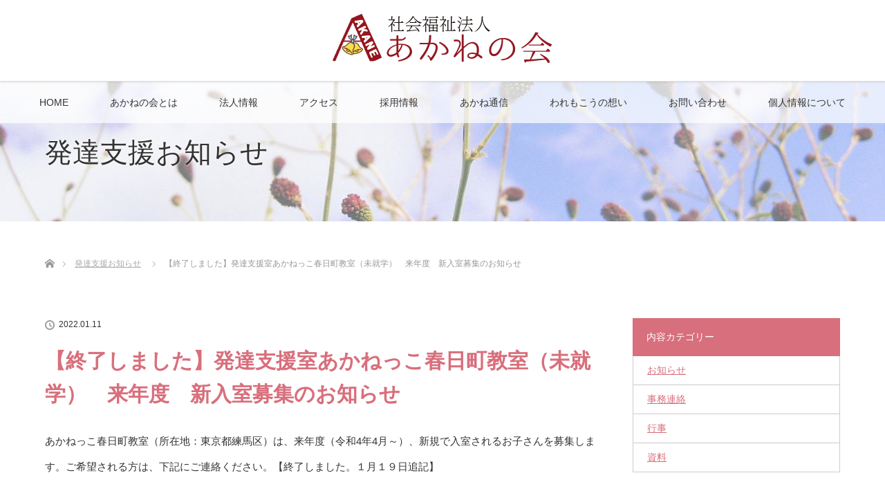

--- FILE ---
content_type: text/html; charset=UTF-8
request_url: https://akanenokai.com/development/%E7%99%BA%E9%81%94%E6%94%AF%E6%8F%B4%E5%AE%A4%E3%81%82%E3%81%8B%E3%81%AD%E3%81%A3%E3%81%93%E6%98%A5%E6%97%A5%E7%94%BA%E6%95%99%E5%AE%A4%EF%BC%88%E6%9C%AA%E5%B0%B1%E5%AD%A6%EF%BC%89%E3%80%80%E6%9D%A5-2/
body_size: 12565
content:
<!DOCTYPE html>
<html class="pc" lang="ja">
<head>
<!-- Google Tag Manager -->
<script>(function(w,d,s,l,i){w[l]=w[l]||[];w[l].push({'gtm.start':
new Date().getTime(),event:'gtm.js'});var f=d.getElementsByTagName(s)[0],
j=d.createElement(s),dl=l!='dataLayer'?'&l='+l:'';j.async=true;j.src=
'https://www.googletagmanager.com/gtm.js?id='+i+dl;f.parentNode.insertBefore(j,f);
})(window,document,'script','dataLayer','GTM-5RKZZCH');</script>
<!-- End Google Tag Manager -->
<meta charset="UTF-8">
<!--[if IE]><meta http-equiv="X-UA-Compatible" content="IE=edge"><![endif]-->
<meta name="viewport" content="width=device-width">
<title>【終了しました】発達支援室あかねっこ春日町教室（未就学）　来年度　新入室募集のお知らせ | 社会福祉法人あかねの会</title>
<meta name="description" content="あかねっこ春日町教室（所在地：東京都練馬区）は、来年度（令和4年4月～）、新規で入室されるお子さんを募集します。ご希望される方は、下記にご連絡ください。【終了しました。">
<link rel="pingback" href="https://akanenokai.com/wp/xmlrpc.php">
<link rel="stylesheet" href="https://akanenokai.com/wp/wp-content/themes/lotus_tcd039-child/font-awesome/css/font-awesome.min.css">
<meta name='robots' content='max-image-preview:large' />
	<style>img:is([sizes="auto" i], [sizes^="auto," i]) { contain-intrinsic-size: 3000px 1500px }</style>
	<link rel='dns-prefetch' href='//stats.wp.com' />
<link rel='preconnect' href='//c0.wp.com' />
<link rel="alternate" type="application/rss+xml" title="社会福祉法人あかねの会 &raquo; フィード" href="https://akanenokai.com/feed/" />
<link rel="alternate" type="application/rss+xml" title="社会福祉法人あかねの会 &raquo; コメントフィード" href="https://akanenokai.com/comments/feed/" />
<script type="text/javascript">
/* <![CDATA[ */
window._wpemojiSettings = {"baseUrl":"https:\/\/s.w.org\/images\/core\/emoji\/15.1.0\/72x72\/","ext":".png","svgUrl":"https:\/\/s.w.org\/images\/core\/emoji\/15.1.0\/svg\/","svgExt":".svg","source":{"concatemoji":"https:\/\/akanenokai.com\/wp\/wp-includes\/js\/wp-emoji-release.min.js?ver=6.8.1"}};
/*! This file is auto-generated */
!function(i,n){var o,s,e;function c(e){try{var t={supportTests:e,timestamp:(new Date).valueOf()};sessionStorage.setItem(o,JSON.stringify(t))}catch(e){}}function p(e,t,n){e.clearRect(0,0,e.canvas.width,e.canvas.height),e.fillText(t,0,0);var t=new Uint32Array(e.getImageData(0,0,e.canvas.width,e.canvas.height).data),r=(e.clearRect(0,0,e.canvas.width,e.canvas.height),e.fillText(n,0,0),new Uint32Array(e.getImageData(0,0,e.canvas.width,e.canvas.height).data));return t.every(function(e,t){return e===r[t]})}function u(e,t,n){switch(t){case"flag":return n(e,"\ud83c\udff3\ufe0f\u200d\u26a7\ufe0f","\ud83c\udff3\ufe0f\u200b\u26a7\ufe0f")?!1:!n(e,"\ud83c\uddfa\ud83c\uddf3","\ud83c\uddfa\u200b\ud83c\uddf3")&&!n(e,"\ud83c\udff4\udb40\udc67\udb40\udc62\udb40\udc65\udb40\udc6e\udb40\udc67\udb40\udc7f","\ud83c\udff4\u200b\udb40\udc67\u200b\udb40\udc62\u200b\udb40\udc65\u200b\udb40\udc6e\u200b\udb40\udc67\u200b\udb40\udc7f");case"emoji":return!n(e,"\ud83d\udc26\u200d\ud83d\udd25","\ud83d\udc26\u200b\ud83d\udd25")}return!1}function f(e,t,n){var r="undefined"!=typeof WorkerGlobalScope&&self instanceof WorkerGlobalScope?new OffscreenCanvas(300,150):i.createElement("canvas"),a=r.getContext("2d",{willReadFrequently:!0}),o=(a.textBaseline="top",a.font="600 32px Arial",{});return e.forEach(function(e){o[e]=t(a,e,n)}),o}function t(e){var t=i.createElement("script");t.src=e,t.defer=!0,i.head.appendChild(t)}"undefined"!=typeof Promise&&(o="wpEmojiSettingsSupports",s=["flag","emoji"],n.supports={everything:!0,everythingExceptFlag:!0},e=new Promise(function(e){i.addEventListener("DOMContentLoaded",e,{once:!0})}),new Promise(function(t){var n=function(){try{var e=JSON.parse(sessionStorage.getItem(o));if("object"==typeof e&&"number"==typeof e.timestamp&&(new Date).valueOf()<e.timestamp+604800&&"object"==typeof e.supportTests)return e.supportTests}catch(e){}return null}();if(!n){if("undefined"!=typeof Worker&&"undefined"!=typeof OffscreenCanvas&&"undefined"!=typeof URL&&URL.createObjectURL&&"undefined"!=typeof Blob)try{var e="postMessage("+f.toString()+"("+[JSON.stringify(s),u.toString(),p.toString()].join(",")+"));",r=new Blob([e],{type:"text/javascript"}),a=new Worker(URL.createObjectURL(r),{name:"wpTestEmojiSupports"});return void(a.onmessage=function(e){c(n=e.data),a.terminate(),t(n)})}catch(e){}c(n=f(s,u,p))}t(n)}).then(function(e){for(var t in e)n.supports[t]=e[t],n.supports.everything=n.supports.everything&&n.supports[t],"flag"!==t&&(n.supports.everythingExceptFlag=n.supports.everythingExceptFlag&&n.supports[t]);n.supports.everythingExceptFlag=n.supports.everythingExceptFlag&&!n.supports.flag,n.DOMReady=!1,n.readyCallback=function(){n.DOMReady=!0}}).then(function(){return e}).then(function(){var e;n.supports.everything||(n.readyCallback(),(e=n.source||{}).concatemoji?t(e.concatemoji):e.wpemoji&&e.twemoji&&(t(e.twemoji),t(e.wpemoji)))}))}((window,document),window._wpemojiSettings);
/* ]]> */
</script>
<style id='wp-emoji-styles-inline-css' type='text/css'>

	img.wp-smiley, img.emoji {
		display: inline !important;
		border: none !important;
		box-shadow: none !important;
		height: 1em !important;
		width: 1em !important;
		margin: 0 0.07em !important;
		vertical-align: -0.1em !important;
		background: none !important;
		padding: 0 !important;
	}
</style>
<link rel='stylesheet' id='wp-block-library-css' href='https://c0.wp.com/c/6.8.1/wp-includes/css/dist/block-library/style.min.css' type='text/css' media='all' />
<style id='classic-theme-styles-inline-css' type='text/css'>
/*! This file is auto-generated */
.wp-block-button__link{color:#fff;background-color:#32373c;border-radius:9999px;box-shadow:none;text-decoration:none;padding:calc(.667em + 2px) calc(1.333em + 2px);font-size:1.125em}.wp-block-file__button{background:#32373c;color:#fff;text-decoration:none}
</style>
<link rel='stylesheet' id='mediaelement-css' href='https://c0.wp.com/c/6.8.1/wp-includes/js/mediaelement/mediaelementplayer-legacy.min.css' type='text/css' media='all' />
<link rel='stylesheet' id='wp-mediaelement-css' href='https://c0.wp.com/c/6.8.1/wp-includes/js/mediaelement/wp-mediaelement.min.css' type='text/css' media='all' />
<style id='jetpack-sharing-buttons-style-inline-css' type='text/css'>
.jetpack-sharing-buttons__services-list{display:flex;flex-direction:row;flex-wrap:wrap;gap:0;list-style-type:none;margin:5px;padding:0}.jetpack-sharing-buttons__services-list.has-small-icon-size{font-size:12px}.jetpack-sharing-buttons__services-list.has-normal-icon-size{font-size:16px}.jetpack-sharing-buttons__services-list.has-large-icon-size{font-size:24px}.jetpack-sharing-buttons__services-list.has-huge-icon-size{font-size:36px}@media print{.jetpack-sharing-buttons__services-list{display:none!important}}.editor-styles-wrapper .wp-block-jetpack-sharing-buttons{gap:0;padding-inline-start:0}ul.jetpack-sharing-buttons__services-list.has-background{padding:1.25em 2.375em}
</style>
<style id='global-styles-inline-css' type='text/css'>
:root{--wp--preset--aspect-ratio--square: 1;--wp--preset--aspect-ratio--4-3: 4/3;--wp--preset--aspect-ratio--3-4: 3/4;--wp--preset--aspect-ratio--3-2: 3/2;--wp--preset--aspect-ratio--2-3: 2/3;--wp--preset--aspect-ratio--16-9: 16/9;--wp--preset--aspect-ratio--9-16: 9/16;--wp--preset--color--black: #000000;--wp--preset--color--cyan-bluish-gray: #abb8c3;--wp--preset--color--white: #ffffff;--wp--preset--color--pale-pink: #f78da7;--wp--preset--color--vivid-red: #cf2e2e;--wp--preset--color--luminous-vivid-orange: #ff6900;--wp--preset--color--luminous-vivid-amber: #fcb900;--wp--preset--color--light-green-cyan: #7bdcb5;--wp--preset--color--vivid-green-cyan: #00d084;--wp--preset--color--pale-cyan-blue: #8ed1fc;--wp--preset--color--vivid-cyan-blue: #0693e3;--wp--preset--color--vivid-purple: #9b51e0;--wp--preset--gradient--vivid-cyan-blue-to-vivid-purple: linear-gradient(135deg,rgba(6,147,227,1) 0%,rgb(155,81,224) 100%);--wp--preset--gradient--light-green-cyan-to-vivid-green-cyan: linear-gradient(135deg,rgb(122,220,180) 0%,rgb(0,208,130) 100%);--wp--preset--gradient--luminous-vivid-amber-to-luminous-vivid-orange: linear-gradient(135deg,rgba(252,185,0,1) 0%,rgba(255,105,0,1) 100%);--wp--preset--gradient--luminous-vivid-orange-to-vivid-red: linear-gradient(135deg,rgba(255,105,0,1) 0%,rgb(207,46,46) 100%);--wp--preset--gradient--very-light-gray-to-cyan-bluish-gray: linear-gradient(135deg,rgb(238,238,238) 0%,rgb(169,184,195) 100%);--wp--preset--gradient--cool-to-warm-spectrum: linear-gradient(135deg,rgb(74,234,220) 0%,rgb(151,120,209) 20%,rgb(207,42,186) 40%,rgb(238,44,130) 60%,rgb(251,105,98) 80%,rgb(254,248,76) 100%);--wp--preset--gradient--blush-light-purple: linear-gradient(135deg,rgb(255,206,236) 0%,rgb(152,150,240) 100%);--wp--preset--gradient--blush-bordeaux: linear-gradient(135deg,rgb(254,205,165) 0%,rgb(254,45,45) 50%,rgb(107,0,62) 100%);--wp--preset--gradient--luminous-dusk: linear-gradient(135deg,rgb(255,203,112) 0%,rgb(199,81,192) 50%,rgb(65,88,208) 100%);--wp--preset--gradient--pale-ocean: linear-gradient(135deg,rgb(255,245,203) 0%,rgb(182,227,212) 50%,rgb(51,167,181) 100%);--wp--preset--gradient--electric-grass: linear-gradient(135deg,rgb(202,248,128) 0%,rgb(113,206,126) 100%);--wp--preset--gradient--midnight: linear-gradient(135deg,rgb(2,3,129) 0%,rgb(40,116,252) 100%);--wp--preset--font-size--small: 13px;--wp--preset--font-size--medium: 20px;--wp--preset--font-size--large: 36px;--wp--preset--font-size--x-large: 42px;--wp--preset--spacing--20: 0.44rem;--wp--preset--spacing--30: 0.67rem;--wp--preset--spacing--40: 1rem;--wp--preset--spacing--50: 1.5rem;--wp--preset--spacing--60: 2.25rem;--wp--preset--spacing--70: 3.38rem;--wp--preset--spacing--80: 5.06rem;--wp--preset--shadow--natural: 6px 6px 9px rgba(0, 0, 0, 0.2);--wp--preset--shadow--deep: 12px 12px 50px rgba(0, 0, 0, 0.4);--wp--preset--shadow--sharp: 6px 6px 0px rgba(0, 0, 0, 0.2);--wp--preset--shadow--outlined: 6px 6px 0px -3px rgba(255, 255, 255, 1), 6px 6px rgba(0, 0, 0, 1);--wp--preset--shadow--crisp: 6px 6px 0px rgba(0, 0, 0, 1);}:where(.is-layout-flex){gap: 0.5em;}:where(.is-layout-grid){gap: 0.5em;}body .is-layout-flex{display: flex;}.is-layout-flex{flex-wrap: wrap;align-items: center;}.is-layout-flex > :is(*, div){margin: 0;}body .is-layout-grid{display: grid;}.is-layout-grid > :is(*, div){margin: 0;}:where(.wp-block-columns.is-layout-flex){gap: 2em;}:where(.wp-block-columns.is-layout-grid){gap: 2em;}:where(.wp-block-post-template.is-layout-flex){gap: 1.25em;}:where(.wp-block-post-template.is-layout-grid){gap: 1.25em;}.has-black-color{color: var(--wp--preset--color--black) !important;}.has-cyan-bluish-gray-color{color: var(--wp--preset--color--cyan-bluish-gray) !important;}.has-white-color{color: var(--wp--preset--color--white) !important;}.has-pale-pink-color{color: var(--wp--preset--color--pale-pink) !important;}.has-vivid-red-color{color: var(--wp--preset--color--vivid-red) !important;}.has-luminous-vivid-orange-color{color: var(--wp--preset--color--luminous-vivid-orange) !important;}.has-luminous-vivid-amber-color{color: var(--wp--preset--color--luminous-vivid-amber) !important;}.has-light-green-cyan-color{color: var(--wp--preset--color--light-green-cyan) !important;}.has-vivid-green-cyan-color{color: var(--wp--preset--color--vivid-green-cyan) !important;}.has-pale-cyan-blue-color{color: var(--wp--preset--color--pale-cyan-blue) !important;}.has-vivid-cyan-blue-color{color: var(--wp--preset--color--vivid-cyan-blue) !important;}.has-vivid-purple-color{color: var(--wp--preset--color--vivid-purple) !important;}.has-black-background-color{background-color: var(--wp--preset--color--black) !important;}.has-cyan-bluish-gray-background-color{background-color: var(--wp--preset--color--cyan-bluish-gray) !important;}.has-white-background-color{background-color: var(--wp--preset--color--white) !important;}.has-pale-pink-background-color{background-color: var(--wp--preset--color--pale-pink) !important;}.has-vivid-red-background-color{background-color: var(--wp--preset--color--vivid-red) !important;}.has-luminous-vivid-orange-background-color{background-color: var(--wp--preset--color--luminous-vivid-orange) !important;}.has-luminous-vivid-amber-background-color{background-color: var(--wp--preset--color--luminous-vivid-amber) !important;}.has-light-green-cyan-background-color{background-color: var(--wp--preset--color--light-green-cyan) !important;}.has-vivid-green-cyan-background-color{background-color: var(--wp--preset--color--vivid-green-cyan) !important;}.has-pale-cyan-blue-background-color{background-color: var(--wp--preset--color--pale-cyan-blue) !important;}.has-vivid-cyan-blue-background-color{background-color: var(--wp--preset--color--vivid-cyan-blue) !important;}.has-vivid-purple-background-color{background-color: var(--wp--preset--color--vivid-purple) !important;}.has-black-border-color{border-color: var(--wp--preset--color--black) !important;}.has-cyan-bluish-gray-border-color{border-color: var(--wp--preset--color--cyan-bluish-gray) !important;}.has-white-border-color{border-color: var(--wp--preset--color--white) !important;}.has-pale-pink-border-color{border-color: var(--wp--preset--color--pale-pink) !important;}.has-vivid-red-border-color{border-color: var(--wp--preset--color--vivid-red) !important;}.has-luminous-vivid-orange-border-color{border-color: var(--wp--preset--color--luminous-vivid-orange) !important;}.has-luminous-vivid-amber-border-color{border-color: var(--wp--preset--color--luminous-vivid-amber) !important;}.has-light-green-cyan-border-color{border-color: var(--wp--preset--color--light-green-cyan) !important;}.has-vivid-green-cyan-border-color{border-color: var(--wp--preset--color--vivid-green-cyan) !important;}.has-pale-cyan-blue-border-color{border-color: var(--wp--preset--color--pale-cyan-blue) !important;}.has-vivid-cyan-blue-border-color{border-color: var(--wp--preset--color--vivid-cyan-blue) !important;}.has-vivid-purple-border-color{border-color: var(--wp--preset--color--vivid-purple) !important;}.has-vivid-cyan-blue-to-vivid-purple-gradient-background{background: var(--wp--preset--gradient--vivid-cyan-blue-to-vivid-purple) !important;}.has-light-green-cyan-to-vivid-green-cyan-gradient-background{background: var(--wp--preset--gradient--light-green-cyan-to-vivid-green-cyan) !important;}.has-luminous-vivid-amber-to-luminous-vivid-orange-gradient-background{background: var(--wp--preset--gradient--luminous-vivid-amber-to-luminous-vivid-orange) !important;}.has-luminous-vivid-orange-to-vivid-red-gradient-background{background: var(--wp--preset--gradient--luminous-vivid-orange-to-vivid-red) !important;}.has-very-light-gray-to-cyan-bluish-gray-gradient-background{background: var(--wp--preset--gradient--very-light-gray-to-cyan-bluish-gray) !important;}.has-cool-to-warm-spectrum-gradient-background{background: var(--wp--preset--gradient--cool-to-warm-spectrum) !important;}.has-blush-light-purple-gradient-background{background: var(--wp--preset--gradient--blush-light-purple) !important;}.has-blush-bordeaux-gradient-background{background: var(--wp--preset--gradient--blush-bordeaux) !important;}.has-luminous-dusk-gradient-background{background: var(--wp--preset--gradient--luminous-dusk) !important;}.has-pale-ocean-gradient-background{background: var(--wp--preset--gradient--pale-ocean) !important;}.has-electric-grass-gradient-background{background: var(--wp--preset--gradient--electric-grass) !important;}.has-midnight-gradient-background{background: var(--wp--preset--gradient--midnight) !important;}.has-small-font-size{font-size: var(--wp--preset--font-size--small) !important;}.has-medium-font-size{font-size: var(--wp--preset--font-size--medium) !important;}.has-large-font-size{font-size: var(--wp--preset--font-size--large) !important;}.has-x-large-font-size{font-size: var(--wp--preset--font-size--x-large) !important;}
:where(.wp-block-post-template.is-layout-flex){gap: 1.25em;}:where(.wp-block-post-template.is-layout-grid){gap: 1.25em;}
:where(.wp-block-columns.is-layout-flex){gap: 2em;}:where(.wp-block-columns.is-layout-grid){gap: 2em;}
:root :where(.wp-block-pullquote){font-size: 1.5em;line-height: 1.6;}
</style>
<link rel='stylesheet' id='contact-form-7-css' href='https://akanenokai.com/wp/wp-content/plugins/contact-form-7/includes/css/styles.css?ver=6.0.6' type='text/css' media='all' />
<link rel='stylesheet' id='parent-style-css' href='https://akanenokai.com/wp/wp-content/themes/lotus_tcd039/style.css?ver=6.8.1' type='text/css' media='all' />
<link rel='stylesheet' id='child-style-css' href='https://akanenokai.com/wp/wp-content/themes/lotus_tcd039-child/style.css?ver=6.8.1' type='text/css' media='all' />
<script type="text/javascript" src="https://c0.wp.com/c/6.8.1/wp-includes/js/jquery/jquery.min.js" id="jquery-core-js"></script>
<script type="text/javascript" src="https://c0.wp.com/c/6.8.1/wp-includes/js/jquery/jquery-migrate.min.js" id="jquery-migrate-js"></script>
<link rel="https://api.w.org/" href="https://akanenokai.com/wp-json/" /><link rel="canonical" href="https://akanenokai.com/development/%e7%99%ba%e9%81%94%e6%94%af%e6%8f%b4%e5%ae%a4%e3%81%82%e3%81%8b%e3%81%ad%e3%81%a3%e3%81%93%e6%98%a5%e6%97%a5%e7%94%ba%e6%95%99%e5%ae%a4%ef%bc%88%e6%9c%aa%e5%b0%b1%e5%ad%a6%ef%bc%89%e3%80%80%e6%9d%a5-2/" />
<link rel='shortlink' href='https://akanenokai.com/?p=11444' />
<link rel="alternate" title="oEmbed (JSON)" type="application/json+oembed" href="https://akanenokai.com/wp-json/oembed/1.0/embed?url=https%3A%2F%2Fakanenokai.com%2Fdevelopment%2F%25e7%2599%25ba%25e9%2581%2594%25e6%2594%25af%25e6%258f%25b4%25e5%25ae%25a4%25e3%2581%2582%25e3%2581%258b%25e3%2581%25ad%25e3%2581%25a3%25e3%2581%2593%25e6%2598%25a5%25e6%2597%25a5%25e7%2594%25ba%25e6%2595%2599%25e5%25ae%25a4%25ef%25bc%2588%25e6%259c%25aa%25e5%25b0%25b1%25e5%25ad%25a6%25ef%25bc%2589%25e3%2580%2580%25e6%259d%25a5-2%2F" />
<link rel="alternate" title="oEmbed (XML)" type="text/xml+oembed" href="https://akanenokai.com/wp-json/oembed/1.0/embed?url=https%3A%2F%2Fakanenokai.com%2Fdevelopment%2F%25e7%2599%25ba%25e9%2581%2594%25e6%2594%25af%25e6%258f%25b4%25e5%25ae%25a4%25e3%2581%2582%25e3%2581%258b%25e3%2581%25ad%25e3%2581%25a3%25e3%2581%2593%25e6%2598%25a5%25e6%2597%25a5%25e7%2594%25ba%25e6%2595%2599%25e5%25ae%25a4%25ef%25bc%2588%25e6%259c%25aa%25e5%25b0%25b1%25e5%25ad%25a6%25ef%25bc%2589%25e3%2580%2580%25e6%259d%25a5-2%2F&#038;format=xml" />
	<style>img#wpstats{display:none}</style>
		
<link rel="stylesheet" media="screen and (max-width:770px)" href="https://akanenokai.com/wp/wp-content/themes/lotus_tcd039/responsive.css?ver=9999999">
<link rel="stylesheet" href="https://akanenokai.com/wp/wp-content/themes/lotus_tcd039/css/footer-bar.css?ver=9999999">

<script src="https://akanenokai.com/wp/wp-content/themes/lotus_tcd039/js/jquery.easing.1.3.js?ver=9999999"></script>
<script src="https://akanenokai.com/wp/wp-content/themes/lotus_tcd039/js/jscript.js?ver=9999999"></script>
<script src="https://akanenokai.com/wp/wp-content/themes/lotus_tcd039/js/functions.js?ver=9999999"></script>
<script src="https://akanenokai.com/wp/wp-content/themes/lotus_tcd039/js/comment.js?ver=9999999"></script>

<style type="text/css">
body, input, textarea { font-family: Verdana, "ヒラギノ角ゴ ProN W3", "Hiragino Kaku Gothic ProN", "メイリオ", Meiryo, sans-serif; }
.rich_font { font-family: Verdana, "ヒラギノ角ゴ ProN W3", "Hiragino Kaku Gothic ProN", "メイリオ", Meiryo, sans-serif; }

body { font-size:15px; }

.pc #header .logo { font-size:21px; }
.mobile #header .logo { font-size:18px; }
.pc #header .desc { font-size:12px; }
#footer_logo .logo { font-size:40px; }
#footer_logo .desc { font-size:12px; }
.pc #header #logo_text_fixed .logo { font-size:21px; }

.index_box_list .image img, #index_blog_list li .image img, #related_post li a.image img, .styled_post_list1 .image img, #recent_news .image img{
  -webkit-transition: all 0.35s ease-in-out; -moz-transition: all 0.35s ease-in-out; transition: all 0.35s ease-in-out;
  -webkit-transform: scale(1); -moz-transform: scale(1); -ms-transform: scale(1); -o-transform: scale(1); transform: scale(1);
  -webkit-backface-visibility:hidden; backface-visibility:hidden;
}
.index_box_list .image a:hover img, #index_blog_list li .image:hover img, #related_post li a.image:hover img, .styled_post_list1 .image:hover img, #recent_news .image:hover img{
 -webkit-transform: scale(1); -moz-transform: scale(1); -ms-transform: scale(1); -o-transform: scale(1); transform: scale(1);
}

.pc .home #header_top{ background:rgba(255,255,255,1) }
.pc .home #global_menu{ background:rgba(255,255,255,0.7) }
.pc .header_fix #header{ background:rgba(255,255,255,1) }
	.pc .not_home #header{ background:rgba(255,255,255,0.7) }
.pc .not_home.header_fix2 #header{ background:rgba(255,255,255,1) }
.pc #global_menu > ul > li > a{ color:#333333; }

.pc #index_content2 .catchphrase .headline { font-size:40px; }
.pc #index_content2 .catchphrase .desc { font-size:15px; }

#post_title { font-size:30px; }
.post_content { font-size:15px; }

a:hover, #comment_header ul li a:hover, .pc #global_menu > ul > li.active > a, .pc #global_menu li.current-menu-item > a, .pc #global_menu > ul > li > a:hover, #header_logo .logo a:hover, #bread_crumb li.home a:hover:before, #bread_crumb li a:hover,
 .footer_menu li:first-child a, .footer_menu li:only-child a, #previous_next_post a:hover, .color_headline
  { color:#D86F7C; }

.pc #global_menu ul ul a, #return_top a, .next_page_link a:hover, .page_navi a:hover, .collapse_category_list li a:hover .count, .index_archive_link a:hover, .slick-arrow:hover, #header_logo_index .link:hover,
 #previous_next_page a:hover, .page_navi p.back a:hover, .collapse_category_list li a:hover .count, .mobile #global_menu li a:hover,
  #wp-calendar td a:hover, #wp-calendar #prev a:hover, #wp-calendar #next a:hover, .widget_search #search-btn input:hover, .widget_search #searchsubmit:hover, .side_widget.google_search #searchsubmit:hover,
   #submit_comment:hover, #comment_header ul li a:hover, #comment_header ul li.comment_switch_active a, #comment_header #comment_closed p, #post_pagination a:hover, #post_pagination p, a.menu_button:hover, .mobile .footer_menu a:hover, .mobile #footer_menu_bottom li a:hover
    { background-color:#D86F7C; }

.pc #global_menu ul ul a:hover, #return_top a:hover
 { background-color:#BD5E68; }

.side_headline, #footer_address, #recent_news .headline, .page_navi span.current
 { background-color:#F2D2D0; }

#index_content1_top
 { background-color:#F1D2D0; }

#comment_textarea textarea:focus, #guest_info input:focus, #comment_header ul li a:hover, #comment_header ul li.comment_switch_active a, #comment_header #comment_closed p
 { border-color:#D86F7C; }

#comment_header ul li.comment_switch_active a:after, #comment_header #comment_closed p:after
 { border-color:#D86F7C transparent transparent transparent; }

.collapse_category_list li a:before
 { border-color: transparent transparent transparent #D86F7C; }


  #site_loader_spinner { border:4px solid rgba(216,111,124,0.2); border-top-color:#D86F7C; }

a { color:#D86F7C; text-decoration:underline; }
a:hover { color:#000; }
#header,
#header_bottom { height:auto; }
.home #logo_image_mobile,
.home #logo_image { float:none; }
#logo_image h1 { line-height:normal; }
#logo_image h1 a::before {
    display:none;
}
#logo_image h1 img { display:inline;  }
#logo_image h1 { height:auto; padding:10px 0; }
a.menu_button { position:absolute; right:0px; top:0px; border-left:none; }
#global_menu { z-index:9999; }
</style>




<style type="text/css"></style><link rel="icon" href="https://akanenokai.com/wp/wp-content/uploads/2023/07/cropped-favicon-32x32.png" sizes="32x32" />
<link rel="icon" href="https://akanenokai.com/wp/wp-content/uploads/2023/07/cropped-favicon-192x192.png" sizes="192x192" />
<link rel="apple-touch-icon" href="https://akanenokai.com/wp/wp-content/uploads/2023/07/cropped-favicon-180x180.png" />
<meta name="msapplication-TileImage" content="https://akanenokai.com/wp/wp-content/uploads/2023/07/cropped-favicon-270x270.png" />
	
	</head>
<body id="body" class="wp-singular development-template-default single single-development postid-11444 wp-theme-lotus_tcd039 wp-child-theme-lotus_tcd039-child not_home">
<!-- Google Tag Manager (noscript) -->
<noscript><iframe src="https://www.googletagmanager.com/ns.html?id=GTM-5RKZZCH"
height="0" width="0" style="display:none;visibility:hidden"></iframe></noscript>
<!-- End Google Tag Manager (noscript) -->
<div id="site_loader_overlay">
 <div id="site_loader_spinner"></div>
</div>

 <div id="header">
  <div id="header_top">
   <div id="header_logo">
    <div id="logo_image">
 <h1 class="logo">
  <a href="https://akanenokai.com/" title="社会福祉法人あかねの会" data-label="社会福祉法人あかねの会"><img class="h_logo" src="https://akanenokai.com/wp/wp-content/uploads/2019/03/logo.png?1769275565" alt="社会福祉法人あかねの会" title="社会福祉法人あかねの会" /></a>
 </h1>
</div>
   </div>
  </div><!-- END #header_top -->
    <div id="header_bottom">
   <a href="#" class="menu_button"><span>menu</span></a>
   <div id="logo_image_fixed">
 <p class="logo"><a href="https://akanenokai.com/" title="社会福祉法人あかねの会"><img class="s_logo" src="https://akanenokai.com/wp/wp-content/uploads/2019/03/logo.png?1769275565" alt="社会福祉法人あかねの会" title="社会福祉法人あかねの会" /></a></p>
</div>
   <div id="global_menu">
    <ul id="menu-%e3%82%b0%e3%83%ad%e3%83%bc%e3%83%90%e3%83%ab%e3%83%a1%e3%83%8b%e3%83%a5%e3%83%bc" class="menu"><li id="menu-item-49" class="menu-item menu-item-type-post_type menu-item-object-page menu-item-home menu-item-49"><a href="https://akanenokai.com/">HOME</a></li>
<li id="menu-item-50" class="menu-item menu-item-type-post_type menu-item-object-page menu-item-50"><a href="https://akanenokai.com/about/">あかねの会とは</a></li>
<li id="menu-item-57" class="menu-item menu-item-type-post_type menu-item-object-page menu-item-57"><a href="https://akanenokai.com/corporation/">法人情報</a></li>
<li id="menu-item-52" class="menu-item menu-item-type-post_type menu-item-object-page menu-item-52"><a href="https://akanenokai.com/access/">アクセス</a></li>
<li id="menu-item-56" class="menu-item menu-item-type-post_type menu-item-object-page menu-item-56"><a href="https://akanenokai.com/recruit/">採用情報</a></li>
<li id="menu-item-51" class="menu-item menu-item-type-post_type menu-item-object-page menu-item-51"><a href="https://akanenokai.com/akane/">あかね通信</a></li>
<li id="menu-item-3277" class="menu-item menu-item-type-taxonomy menu-item-object-news_category2 menu-item-3277"><a href="https://akanenokai.com/news_category2/%e3%82%8f%e3%82%8c%e3%82%82%e3%81%93%e3%81%86%e3%81%ae%e6%83%b3%e3%81%84/">われもこうの想い</a></li>
<li id="menu-item-53" class="menu-item menu-item-type-post_type menu-item-object-page menu-item-53"><a href="https://akanenokai.com/contact/">お問い合わせ</a></li>
<li id="menu-item-443" class="menu-item menu-item-type-post_type menu-item-object-page menu-item-443"><a href="https://akanenokai.com/personalinfo/">個人情報について</a></li>
</ul>   </div>
  </div><!-- END #header_bottom -->
   </div><!-- END #header -->

    
 <div id="main_contents" class="clearfix">

<div id="header_image">
 <div class="image"><img src="https://akanenokai.com/wp/wp-content/uploads/2019/05/85-1280x320.jpg" title="" alt="" /></div>
 <div class="caption" style="text-shadow:0px 0px 4px #FFFFFF; color:#333333; ">
  <p class="title rich_font" style="font-size:40px;">発達支援お知らせ</p>
 </div>
</div>

<div id="bread_crumb">

<ul class="clearfix">
 <li itemscope="itemscope" itemtype="http://data-vocabulary.org/Breadcrumb" class="home"><a itemprop="url" href="https://akanenokai.com/"><span itemprop="title" >ホーム</span></a></li>

		 <li itemscope="itemscope" itemtype="http://data-vocabulary.org/Breadcrumb"><a itemprop="url" href="https://akanenokai.com/development"><span itemprop="title" >発達支援お知らせ</span></a></li>
 <li class="last">【終了しました】発達支援室あかねっこ春日町教室（未就学）　来年度　新入室募集のお知らせ</li>
</ul>
</div>

<div id="main_col" class="clearfix">

<div id="left_col">

 
 <div id="article">

  
    <ul id="post_meta_top" class="clearfix">
   <li class="date"><time class="entry-date updated" datetime="2022-01-19T11:15:57+09:00">2022.01.11</time></li>
  </ul>
  
  <h2 id="post_title" class="rich_font color_headline">【終了しました】発達支援室あかねっこ春日町教室（未就学）　来年度　新入室募集のお知らせ</h2>

    <div class="single_share clearfix" id="single_share_top">
   
<!--Type1-->

<div id="share_top1">

 

<div class="sns">
<ul class="type1 clearfix">








</ul>
</div>

</div>


<!--Type2-->

<!--Type3-->

<!--Type4-->

<!--Type5-->
  </div>
  
  <div class="post_content clearfix">
   <p>あかねっこ春日町教室（所在地：東京都練馬区）は、来年度（令和4年4月～）、新規で入室されるお子さんを募集します。ご希望される方は、下記にご連絡ください。【終了しました。１月１９日追記】</p>
<p>&nbsp;</p>
<p>教室所在地：東京都練馬区高松2-26-2サングリーン高松2階</p>
<p>発達支援室あかねっこ春日町教室<a href="https://akanenokai.com/access/">（地図）</a></p>
<p><del><strong><span style="color: #ff00ff">募集　令和4年度　年少（3才児）のお子さん（平成30年4月2日～平成31年4月1日）</span></strong></del><strong><span style="color: #ff00ff">【終了しました】</span></strong></p>
<p>指導枠と指導内容：<span style="color: #ff00ff">週1回、約1時間の個別指導</span><a href="https://akanenokai.com/menu/growth/lead/">（詳細についてはこちらをご覧ください）</a><span style="color: #ff00ff">・曜日時間はご相談ください。</span></p>
<p>募集人数：<del><span style="color: #ff00ff">若干名</span></del></p>
<p>ご注意：通所受給者証を取得済みの方（まだの方はご相談ください）</p>
<p>費用　：新年少さん以上は、幼児教育・保育の無償化の対象者です。</p>
<p>新年少さん未満のお子さんは、障害児通所給付費の1割相当額が自己負担額です）</p>
<p><span style="color: #3366ff">※新年長さんは、既に定員を満たしておりますので募集はありません。</span></p>
<p><a href="https://akanenokai.com/menu/growth/growth-moving-in/">ご利用までの流れはこちらをご覧ください。</a></p>
<p>お問い合わせ：03-5933-9990　担当：石橋(月～金、10時～17時）<br />
akanekko★akanenokai.com　★マークを@(半角のアットマーク）に変えてください</p>
   	<div class="flex-start-center">
	 	 	       	 	  <a href="https://akanenokai.com/news_category1/%e7%99%ba%e9%81%94%e6%94%af%e6%8f%b4" class="news_category1">発達支援</a>
	             	 	  <a href="https://akanenokai.com/development_category1/%e6%98%a5%e6%97%a5%e7%94%ba%e6%95%99%e5%ae%a4" class="category1">春日町教室</a>
	             	 	  <a href="https://akanenokai.com/development_category2/%e3%81%8a%e7%9f%a5%e3%82%89%e3%81%9b" class="category2">お知らせ</a>
	       	</div>
  </div>

    <div class="single_share clearfix" id="single_share_bottom">
   
<!--Type1-->

<div id="share_top1">

 

<div class="sns mt10 mb45">
<ul class="type1 clearfix">








</ul>
</div>

</div>


<!--Type2-->

<!--Type3-->

<!--Type4-->

<!--Type5-->
  </div>
  
    <div id="previous_next_page" class="clearfix">
   <a class='prev' href='https://akanenokai.com/development/%e7%99%ba%e9%81%94%e6%94%af%e6%8f%b4%e5%ae%a4%e3%81%82%e3%81%8b%e3%81%ad%e3%81%a3%e3%81%93%e7%b7%b4%e9%a6%ac%e6%95%99%e5%ae%a4%e3%80%80%e6%9d%a5%e5%b9%b4%e5%ba%a6%e3%80%80%e6%96%b0%e5%85%a5%e5%ae%a4/' title='【終了しました】発達支援室あかねっこ練馬教室　来年度　新入室募集のお知らせ（未就学児）'>前へ</a>
<a class='next' href='https://akanenokai.com/development/%e3%80%90%e5%8b%9f%e9%9b%86%e3%83%bb%e6%9c%aa%e5%b0%b1%e5%ad%a6%e5%85%90%e3%80%91%e7%99%ba%e9%81%94%e6%94%af%e6%8f%b4%e5%ae%a4%e3%81%82%e3%81%8b%e3%81%ad%e3%81%a3%e3%81%93%e7%b7%b4%e9%a6%ac%e6%95%99/' title='【終了しました】【募集・未就学児】発達支援室あかねっこ練馬教室　来年度　新入室募集のお知らせ（未就学児）'>次へ</a>
  </div>
  
 </div><!-- END #article -->

 
  <div id="recent_news">
  <h3 class="headline"><span>お知らせ一覧</span></h3>
  <ol class="clearfix">
      <li class="clearfix no_image">
        <div class="content">
     <p class="date">2026.01.6</p>     <h3 class="title"><a href="https://akanenokai.com/news/1%e6%9c%88-%e8%b2%a9%e5%a3%b2%e4%bc%9a%e3%81%ae%e3%81%8a%e3%81%97%e3%82%89%e3%81%9b/">1月 販売会のおしらせ</a></h3>
    </div>
   </li>
      <li class="clearfix no_image">
        <div class="content">
     <p class="date">2026.01.5</p>     <h3 class="title"><a href="https://akanenokai.com/news/%e3%82%8f%e3%82%8c%e3%82%82%e3%81%93%e3%81%86%e3%81%ae%e6%83%b3%e3%81%84%e3%80%80%e3%81%9d%e3%81%ae122%e3%80%8c%e4%b8%80%e4%ba%ba%e5%8b%9d%e6%89%8b%e6%b0%97%e3%81%be%e3%81%be/">“われもこう”の想い　その122「一人勝手気まま旅」</a></h3>
    </div>
   </li>
      <li class="clearfix no_image">
        <div class="content">
     <p class="date">2026.01.5</p>     <h3 class="title"><a href="https://akanenokai.com/news/%e3%80%902026%e5%b9%b43%e6%9c%88%e9%96%8b%e5%82%ac%e3%80%91%e7%9f%a5%e7%9a%84%e9%9a%9c%e3%81%8c%e3%81%84%e8%80%85%e3%82%ac%e3%82%a4%e3%83%89%e3%83%98%e3%83%ab%e3%83%91%e3%83%bc%e9%a4%8a%e6%88%90/">【2026年3月開催】知的障がい者ガイドヘルパー養成研修 受講者募集</a></h3>
    </div>
   </li>
      <li class="clearfix no_image">
        <div class="content">
     <p class="date">2025.12.8</p>     <h3 class="title"><a href="https://akanenokai.com/news/%e3%82%8f%e3%82%8c%e3%82%82%e3%81%93%e3%81%86%e3%81%ae%e6%83%b3%e3%81%84%e3%80%80%e3%81%9d%e3%81%ae121%e3%80%8c%e7%b7%b4%e9%a6%ac%e5%8c%ba%e3%83%9c%e3%83%83%e3%83%81%e3%83%a4/">“われもこう”の想い　その121「練馬区ボッチヤ交流大会」</a></h3>
    </div>
   </li>
      <li class="clearfix no_image">
        <div class="content">
     <p class="date">2025.12.2</p>     <h3 class="title"><a href="https://akanenokai.com/news/12%e6%9c%88-%e8%b2%a9%e5%a3%b2%e4%bc%9a%e3%81%ae%e3%81%8a%e3%81%97%e3%82%89%e3%81%9b/">12月 販売会のおしらせ</a></h3>
    </div>
   </li>
     </ol>
 </div>
 
</div><!-- END #left_col -->


  <div id="side_col" class="development_side_col">
  <div class="side_widget clearfix widget_tag_cloud" id="tag_cloud-3">
<h3 class="side_headline"><span>内容カテゴリー</span></h3><div class="tagcloud"><a href="https://akanenokai.com/news_category2/%e3%81%8a%e7%9f%a5%e3%82%89%e3%81%9b/" class="tag-cloud-link tag-link-31 tag-link-position-1" style="font-size: 17.669064748201pt;" aria-label="お知らせ (45個の項目)">お知らせ</a>
<a href="https://akanenokai.com/news_category2/%e3%81%8a%e7%9f%a5%e3%82%89%e3%81%9b%ef%bc%88%e3%81%82%e3%81%8b%e3%81%ad%e3%81%ae%e4%bc%9a%e5%88%a9%e7%94%a8%e8%80%85%e5%90%91%e3%81%91%ef%bc%89/" class="tag-cloud-link tag-link-34 tag-link-position-2" style="font-size: 8pt;" aria-label="お知らせ（あかねの会利用者向け） (4個の項目)">お知らせ（あかねの会利用者向け）</a>
<a href="https://akanenokai.com/news_category2/%e3%82%8f%e3%82%8c%e3%82%82%e3%81%93%e3%81%86%e3%81%ae%e6%83%b3%e3%81%84/" class="tag-cloud-link tag-link-62 tag-link-position-3" style="font-size: 22pt;" aria-label="われもこうの想い (122個の項目)">われもこうの想い</a>
<a href="https://akanenokai.com/news_category2/%e4%ba%8b%e6%a5%ad%e6%89%80%e9%96%8b%e8%a8%ad%e3%83%bb%e7%a7%bb%e8%bb%a2/" class="tag-cloud-link tag-link-32 tag-link-position-4" style="font-size: 8.8057553956835pt;" aria-label="事業所開設・移転 (5個の項目)">事業所開設・移転</a>
<a href="https://akanenokai.com/news_category2/%e8%87%aa%e4%b8%bb%e8%a3%bd%e5%93%81%e8%b2%a9%e5%a3%b2%e4%bc%9a/" class="tag-cloud-link tag-link-46 tag-link-position-5" style="font-size: 13.841726618705pt;" aria-label="自主製品販売会 (18個の項目)">自主製品販売会</a>
<a href="https://akanenokai.com/news_category2/%e8%a1%8c%e4%ba%8b/" class="tag-cloud-link tag-link-30 tag-link-position-6" style="font-size: 10.014388489209pt;" aria-label="行事 (7個の項目)">行事</a>
<a href="https://akanenokai.com/news_category2/%e8%a1%8c%e4%ba%8b%ef%bc%88%e3%82%b3%e3%83%b3%e3%82%b5%e3%83%bc%e3%83%88%ef%bc%89/" class="tag-cloud-link tag-link-29 tag-link-position-7" style="font-size: 13.338129496403pt;" aria-label="行事（コンサート） (16個の項目)">行事（コンサート）</a>
<a href="https://akanenokai.com/news_category2/%e8%a9%95%e4%be%a1/" class="tag-cloud-link tag-link-33 tag-link-position-8" style="font-size: 8pt;" aria-label="評価 (4個の項目)">評価</a></div>
</div>
<div class="side_widget clearfix widget_tag_cloud" id="tag_cloud-2">
<h3 class="side_headline"><span>部署カテゴリー</span></h3><div class="tagcloud"><a href="https://akanenokai.com/news_category1/%e3%83%ac%e3%82%b9%e3%83%88%e3%83%a9%e3%83%b3/" class="tag-cloud-link tag-link-23 tag-link-position-1" style="font-size: 12.444444444444pt;" aria-label="レストラン (7個の項目)">レストラン</a>
<a href="https://akanenokai.com/news_category1/%e4%bd%99%e6%9a%87%e6%94%af%e6%8f%b4/" class="tag-cloud-link tag-link-20 tag-link-position-2" style="font-size: 15.407407407407pt;" aria-label="余暇支援 (19個の項目)">余暇支援</a>
<a href="https://akanenokai.com/news_category1/%e5%8a%a0%e5%b7%a5%e9%a3%9f%e5%93%81/" class="tag-cloud-link tag-link-25 tag-link-position-3" style="font-size: 11.555555555556pt;" aria-label="加工食品 (5個の項目)">加工食品</a>
<a href="https://akanenokai.com/news_category1/%e5%b0%b1%e5%8a%b4%e6%94%af%e6%8f%b4/" class="tag-cloud-link tag-link-18 tag-link-position-4" style="font-size: 17.407407407407pt;" aria-label="就労支援 (36個の項目)">就労支援</a>
<a href="https://akanenokai.com/news_category1/%e5%be%8c%e6%8f%b4%e4%bc%9a/" class="tag-cloud-link tag-link-22 tag-link-position-5" style="font-size: 9.3333333333333pt;" aria-label="後援会 (2個の項目)">後援会</a>
<a href="https://akanenokai.com/news_category1/%e6%9b%b8%e7%b1%8d/" class="tag-cloud-link tag-link-27 tag-link-position-6" style="font-size: 10.222222222222pt;" aria-label="書籍 (3個の項目)">書籍</a>
<a href="https://akanenokai.com/news_category1/%e6%b3%95%e4%ba%ba%e6%9c%ac%e9%83%a8/" class="tag-cloud-link tag-link-16 tag-link-position-7" style="font-size: 22pt;" aria-label="法人本部 (154個の項目)">法人本部</a>
<a href="https://akanenokai.com/news_category1/%e7%94%9f%e6%b4%bb%e6%94%af%e6%8f%b4/" class="tag-cloud-link tag-link-19 tag-link-position-8" style="font-size: 10.222222222222pt;" aria-label="生活支援 (3個の項目)">生活支援</a>
<a href="https://akanenokai.com/news_category1/%e7%99%ba%e9%81%94%e6%94%af%e6%8f%b4/" class="tag-cloud-link tag-link-17 tag-link-position-9" style="font-size: 18.592592592593pt;" aria-label="発達支援 (53個の項目)">発達支援</a>
<a href="https://akanenokai.com/news_category1/%e7%9b%b8%e8%ab%87%e6%94%af%e6%8f%b4/" class="tag-cloud-link tag-link-21 tag-link-position-10" style="font-size: 8pt;" aria-label="相談支援 (1個の項目)">相談支援</a>
<a href="https://akanenokai.com/news_category1/%e8%87%aa%e4%b8%bb%e8%a3%bd%e5%93%81/" class="tag-cloud-link tag-link-26 tag-link-position-11" style="font-size: 14.888888888889pt;" aria-label="自主製品 (16個の項目)">自主製品</a></div>
</div>
<div class="side_widget clearfix widget_tag_cloud" id="tag_cloud-6">
<h3 class="side_headline"><span>内容カテゴリー</span></h3><div class="tagcloud"><a href="https://akanenokai.com/development_category2/%e3%81%8a%e7%9f%a5%e3%82%89%e3%81%9b/" class="tag-cloud-link tag-link-49 tag-link-position-1" style="font-size: 22pt;" aria-label="お知らせ (65個の項目)">お知らせ</a>
<a href="https://akanenokai.com/development_category2/%e4%ba%8b%e5%8b%99%e9%80%a3%e7%b5%a1/" class="tag-cloud-link tag-link-48 tag-link-position-2" style="font-size: 8pt;" aria-label="事務連絡 (5個の項目)">事務連絡</a>
<a href="https://akanenokai.com/development_category2/%e8%a1%8c%e4%ba%8b/" class="tag-cloud-link tag-link-47 tag-link-position-3" style="font-size: 15.538461538462pt;" aria-label="行事 (21個の項目)">行事</a>
<a href="https://akanenokai.com/development_category2/%e8%b3%87%e6%96%99/" class="tag-cloud-link tag-link-57 tag-link-position-4" style="font-size: 8pt;" aria-label="資料 (5個の項目)">資料</a></div>
</div>
<div class="side_widget clearfix widget_tag_cloud" id="tag_cloud-7">
<h3 class="side_headline"><span>教室カテゴリー</span></h3><div class="tagcloud"><a href="https://akanenokai.com/development_category1/%e5%85%a8%e6%95%99%e5%ae%a4%e5%85%b1%e9%80%9a/" class="tag-cloud-link tag-link-56 tag-link-position-1" style="font-size: 22pt;" aria-label="全教室共通 (29個の項目)">全教室共通</a>
<a href="https://akanenokai.com/development_category1/%e5%a4%a7%e6%b3%89%e6%95%99%e5%ae%a4/" class="tag-cloud-link tag-link-53 tag-link-position-2" style="font-size: 8pt;" aria-label="大泉教室 (12個の項目)">大泉教室</a>
<a href="https://akanenokai.com/development_category1/%e6%98%a5%e6%97%a5%e7%94%ba%e6%95%99%e5%ae%a4/" class="tag-cloud-link tag-link-52 tag-link-position-3" style="font-size: 13.675675675676pt;" aria-label="春日町教室 (17個の項目)">春日町教室</a>
<a href="https://akanenokai.com/development_category1/%e7%b7%b4%e9%a6%ac%e6%95%99%e5%ae%a4/" class="tag-cloud-link tag-link-54 tag-link-position-4" style="font-size: 9.5135135135135pt;" aria-label="練馬教室 (13個の項目)">練馬教室</a></div>
</div>
 </div>
 

</div><!-- END #main_col -->


 </div><!-- END #main_contents -->

<div id="footer_wrapper">
 <div id="footer_top">
  <div id="footer_top_inner">

   <!-- footer logo -->
   <div id="footer_logo">
    <div class="logo_area">
 <p class="logo"><a href="https://akanenokai.com/" title="社会福祉法人あかねの会"><img class="f_logo" src="https://akanenokai.com/wp/wp-content/uploads/2019/03/logo.png?1769275565" alt="社会福祉法人あかねの会" title="社会福祉法人あかねの会" /></a></p>
<address>〒179-0074　東京都練馬区春日町1－18－36</address>
</div>
   </div>

   <!-- footer menu -->
      <div id="footer_menu" class="clearfix">
        <div id="footer-menu1" class="footer_menu clearfix">
     <ul id="menu-%e3%83%95%e3%83%83%e3%82%bf%e3%83%bc%e3%83%a1%e3%83%8b%e3%83%a5%e3%83%bc1" class="menu"><li id="menu-item-3289" class="menu-item menu-item-type-post_type menu-item-object-page menu-item-home menu-item-3289"><a href="https://akanenokai.com/">トップページ</a></li>
<li id="menu-item-3279" class="menu-item menu-item-type-post_type menu-item-object-page menu-item-3279"><a href="https://akanenokai.com/about/">あかねの会とは</a></li>
<li id="menu-item-3286" class="menu-item menu-item-type-post_type menu-item-object-page menu-item-3286"><a href="https://akanenokai.com/corporation/">法人情報</a></li>
<li id="menu-item-3287" class="menu-item menu-item-type-post_type menu-item-object-page menu-item-3287"><a href="https://akanenokai.com/access/">アクセス</a></li>
<li id="menu-item-3288" class="menu-item menu-item-type-post_type menu-item-object-page menu-item-3288"><a href="https://akanenokai.com/recruit/">求人情報</a></li>
<li id="menu-item-3290" class="menu-item menu-item-type-post_type menu-item-object-page menu-item-3290"><a href="https://akanenokai.com/akane/">あかね通信</a></li>
<li id="menu-item-3291" class="menu-item menu-item-type-taxonomy menu-item-object-news_category2 menu-item-3291"><a href="https://akanenokai.com/news_category2/%e3%82%8f%e3%82%8c%e3%82%82%e3%81%93%e3%81%86%e3%81%ae%e6%83%b3%e3%81%84/">われもこうの想い</a></li>
<li id="menu-item-3292" class="menu-item menu-item-type-post_type menu-item-object-page menu-item-3292"><a href="https://akanenokai.com/contact/">お問い合わせ</a></li>
<li id="menu-item-3293" class="menu-item menu-item-type-post_type menu-item-object-page menu-item-3293"><a href="https://akanenokai.com/personalinfo/">個人情報について</a></li>
</ul>    </div>
            <div id="footer-menu2" class="footer_menu clearfix">
     <ul id="menu-%e3%83%95%e3%83%83%e3%82%bf%e3%83%bc%e3%83%a1%e3%83%8b%e3%83%a5%e3%83%bc2" class="menu"><li id="menu-item-3294" class="menu-item menu-item-type-custom menu-item-object-custom menu-item-3294"><a href="https://twitter.com/shimizu_akane">目黒就労支援室ツイッター</a></li>
</ul>    </div>
            <div id="footer-menu3" class="footer_menu clearfix">
     <ul id="menu-%e3%83%95%e3%83%83%e3%82%bf%e3%83%bc%e3%83%a1%e3%83%8b%e3%83%a5%e3%83%bc3" class="menu"><li id="menu-item-20597" class="menu-item menu-item-type-custom menu-item-object-custom menu-item-20597"><a href="https://www.instagram.com/akanenokai/">あかねの会インスタグラム</a></li>
</ul>    </div>
                       </div>
   

  </div><!-- END #footer_top_inner -->
 </div><!-- END #footer_top -->

    <p id="footer_address"><span class="mr10"> 社会福祉法人　あかねの会</span><span class="ml10">TEL：03-3577-7421</span></p>
   
 <div id="footer_bottom">
  <div id="footer_bottom_inner" class="clearfix">
   <!-- social button -->
      <ul class="clearfix" id="footer_social_link">
        <li class="twitter"><a class="target_blank" href="https://twitter.com/shimizu_akane">Twitter</a></li>
                <li class="insta"><a class="target_blank" href="https://www.instagram.com/akanenokai/">Instagram</a></li>
                       </ul>
      <p id="copyright">Copyright &copy;&nbsp; <a href="https://akanenokai.com/">社会福祉法人あかねの会</a></p>

  </div><!-- END #footer_bottom_inner -->
 </div><!-- END #footer_bottom -->
</div><!-- /footer_wrapper -->


 <div id="return_top">
  <a href="#body"><span>PAGE TOP</span></a>
 </div>


 <script>

 jQuery(window).bind("unload",function(){});

 jQuery(document).ready(function($){

  function after_load() {
   $('#site_loader_spinner').delay(300).addClass('fade_out');
   $('#site_loader_overlay').delay(600).addClass('fade_out');
   $('#site_loader_spinner').delay(600).fadeOut(100);
   $('#site_loader_overlay').delay(900).fadeOut(100);
        }


  $(window).load(function () {
    after_load();
  });
 
  $(function(){
    setTimeout(function(){
      if( $('#site_loader_overlay').is(':visible') ) {
        after_load();
      }
    }, 3000);
  });

 });
 </script>

 
 
 <!-- facebook share button code -->
 <div id="fb-root"></div>
 <script>
 (function(d, s, id) {
   var js, fjs = d.getElementsByTagName(s)[0];
   if (d.getElementById(id)) return;
   js = d.createElement(s); js.id = id;
   js.src = "//connect.facebook.net/ja_JP/sdk.js#xfbml=1&version=v2.5";
   fjs.parentNode.insertBefore(js, fjs);
 }(document, 'script', 'facebook-jssdk'));
 </script>

 

<script type="speculationrules">
{"prefetch":[{"source":"document","where":{"and":[{"href_matches":"\/*"},{"not":{"href_matches":["\/wp\/wp-*.php","\/wp\/wp-admin\/*","\/wp\/wp-content\/uploads\/*","\/wp\/wp-content\/*","\/wp\/wp-content\/plugins\/*","\/wp\/wp-content\/themes\/lotus_tcd039-child\/*","\/wp\/wp-content\/themes\/lotus_tcd039\/*","\/*\\?(.+)"]}},{"not":{"selector_matches":"a[rel~=\"nofollow\"]"}},{"not":{"selector_matches":".no-prefetch, .no-prefetch a"}}]},"eagerness":"conservative"}]}
</script>
<script type="text/javascript" src="https://c0.wp.com/c/6.8.1/wp-includes/js/comment-reply.min.js" id="comment-reply-js" async="async" data-wp-strategy="async"></script>
<script type="text/javascript" src="https://c0.wp.com/c/6.8.1/wp-includes/js/dist/hooks.min.js" id="wp-hooks-js"></script>
<script type="text/javascript" src="https://c0.wp.com/c/6.8.1/wp-includes/js/dist/i18n.min.js" id="wp-i18n-js"></script>
<script type="text/javascript" id="wp-i18n-js-after">
/* <![CDATA[ */
wp.i18n.setLocaleData( { 'text direction\u0004ltr': [ 'ltr' ] } );
/* ]]> */
</script>
<script type="text/javascript" src="https://akanenokai.com/wp/wp-content/plugins/contact-form-7/includes/swv/js/index.js?ver=6.0.6" id="swv-js"></script>
<script type="text/javascript" id="contact-form-7-js-translations">
/* <![CDATA[ */
( function( domain, translations ) {
	var localeData = translations.locale_data[ domain ] || translations.locale_data.messages;
	localeData[""].domain = domain;
	wp.i18n.setLocaleData( localeData, domain );
} )( "contact-form-7", {"translation-revision-date":"2025-04-11 06:42:50+0000","generator":"GlotPress\/4.0.1","domain":"messages","locale_data":{"messages":{"":{"domain":"messages","plural-forms":"nplurals=1; plural=0;","lang":"ja_JP"},"This contact form is placed in the wrong place.":["\u3053\u306e\u30b3\u30f3\u30bf\u30af\u30c8\u30d5\u30a9\u30fc\u30e0\u306f\u9593\u9055\u3063\u305f\u4f4d\u7f6e\u306b\u7f6e\u304b\u308c\u3066\u3044\u307e\u3059\u3002"],"Error:":["\u30a8\u30e9\u30fc:"]}},"comment":{"reference":"includes\/js\/index.js"}} );
/* ]]> */
</script>
<script type="text/javascript" id="contact-form-7-js-before">
/* <![CDATA[ */
var wpcf7 = {
    "api": {
        "root": "https:\/\/akanenokai.com\/wp-json\/",
        "namespace": "contact-form-7\/v1"
    }
};
/* ]]> */
</script>
<script type="text/javascript" src="https://akanenokai.com/wp/wp-content/plugins/contact-form-7/includes/js/index.js?ver=6.0.6" id="contact-form-7-js"></script>
<script type="text/javascript" id="jetpack-stats-js-before">
/* <![CDATA[ */
_stq = window._stq || [];
_stq.push([ "view", JSON.parse("{\"v\":\"ext\",\"blog\":\"165759607\",\"post\":\"11444\",\"tz\":\"9\",\"srv\":\"akanenokai.com\",\"j\":\"1:14.7\"}") ]);
_stq.push([ "clickTrackerInit", "165759607", "11444" ]);
/* ]]> */
</script>
<script type="text/javascript" src="https://stats.wp.com/e-202604.js" id="jetpack-stats-js" defer="defer" data-wp-strategy="defer"></script>
</body>
</html>

--- FILE ---
content_type: text/css
request_url: https://akanenokai.com/wp/wp-content/themes/lotus_tcd039-child/style.css?ver=6.8.1
body_size: 1611
content:
/*
Theme Name:LOTUS child
Theme URI:
Description:WordPressテーマ「LOTUS」の自作子テーマです。
Template:lotus_tcd039
Author:Kanaya Tomohiro
Author URI:
Version:9999999
*/
* { box-sizing:border-box;
-o-box-sizing:border-box;
-ms-box-sizing:border-box;
-moz-box-sizing:border-box;
-webkit-box-sizing:border-box;
}
body { line-height:1.5; }
.class-name { color:#D86F7C; font-weight:bold; }
.mw100 { max-width:100%; }
.pc .not_home #header,
.pc .not_home #header_bottom { height:auto; }
.pc .not_home #header,
.pc .not_home #header_top { display:block; }

/*
.pc #header_logo { width:1250px; margin:0 auto; }
*/

.pc .home #header_top,
.pc .home #header_logo { height:auto; }
.pc #header_top { padding:10px 0; }
.pc #header_logo #logo_text,
.pc #header_logo #logo_image { position:static; width:auto; transform:none; -ms-transform:none; -webkit-transform:none; }
.pc .home #header_top,
.pc .not_home #header_top { background:rgba(255,255,255,1); }
.pc .home #header_top,
.pc .not_home #header_top,
.pc .home #header_logo,
.pc .not_home #header_logo { height:auto; }
.pc .home #header_top,
.pc .not_home #header_top { border-bottom:1px solid #ddd; box-shadow:0 1px 3px 0 rgba(0,0,0,0.1); }
.pc .not_home #logo_text_fixed,
.pc .not_home #logo_image_fixed { display:none; }


.bg { background-image:url(img/bg.jpg); max-width:770px; width:100%; padding:30px; margin:0 auto 30px auto; max-height:352px; }
.bg1 { background-image:url(img/bg1.jpg); max-width:800px; width:100%; padding:30px; margin:0 auto 30px auto; max-height:352px; }
.m5 { margin:5px; }
.p20 { padding:20px; }
.mb100 { margin-bottom:100px; }
.post_content h2.font-xl,
.font-xl { font-size:50px; }
.big-button1 { background-color:#6495ED; font-size:22px; color:white; padding:20px; border-radius:10px; display:block; width:100%; margin:0 auto 60px auto; }
.big-button { background-color:#6495ED; font-size:38px; color:white; padding:20px 40px; border-radius:10px; display:block; width:100%; max-width:500px; margin:0 auto 60px auto; }
.big-button:hover { color:white; text-decoration:none; opacity:0.5; }
#side_col .side_headline { font-size:30px; background-color:white; color:#D86F7C; font-weight:normal; padding:0; }
#side_col .side_headline1 { font-size:26px; background-color:white; color:#D86F7C; font-weight:normal; padding:0; margin-bottom:20px; }
#side_col .widget_tag_cloud .side_headline { background-color:#D86F7C; color:#FFF; font-size:14px; padding:0 20px; margin-bottom:0; }
#side_col.news_side_col #tag_cloud-6,
#side_col.news_side_col #tag_cloud-7 { display:none; }
#side_col.development_side_col #tag_cloud-3,
#side_col.development_side_col #tag_cloud-2 { display:none; }
.tagcloud a { font-size:14px !important; padding:10px 20px; border:1px solid #CCC; display:block; border-top:none; }
.wpcf7 input.hour-input { width:100px; margin-right:5px; }
#header_image .caption .title { text-shadow:0px 0px 4px #FFFFFF; color:#333333; }
.flex { display:flex; flex-wrap:wrap; }
.flex-sb { display:flex; justify-content:space-between; flex-wrap:wrap; }
.flex-sb-center { display:flex; justify-content:space-between; align-items:center; }
.flex-sa { display:flex; justify-content:space-around; flex-wrap:wrap; }
.flex-center { display:flex; justify-content:center; }
.flex-center-center { display:flex; justify-content:center; align-items:center; }
.flex-start-center { display:flex; justify-content:flex-start; align-items:center; }
.col { margin:20px 0; }
.square { background-color:#CB757D; border-radius:5px; color:#FFF; font-weight:bold; padding:20px 0; text-align:center; margin:15px; width:100%; max-width:360px; display:flex; justify-content:center; align-items:center; }
.square.none { height:0; padding:0; }
.block-link { text-decoration:none; }
.block-link:hover { opacity:0.5; color:#000; text-decoration:none; }
.fa { color:#000; }
.center { text-align:center; }
.half { width:50%; }
.margin1 { margin:20px; }
.fixed-height1 { height:70px; }
#header_image .caption .title {
	top:calc(50% + 60px);
	-webkit-top:calc(50% + 60px);
	-moz-top:calc(50% + 60px);
}
.m10 { margin:10px; }
.news_category1,
.category2,
.category1 { color:#FFF; padding:2px 10px; text-decoration:none; margin:6px 10px; font-size:14px; border:1px solid #FFF; display:inline-block; }
.news_category1 { background-color:#c0c0c0; }
.category1 { background-color:#66b2ff; }
.category2 { background-color:#ffaf60; }
.news_category1:hover { text-decoration:none; color:#c0c0c0; background-color:#FFF; border:1px solid #c0c0c0; }
.category1:hover { text-decoration:none; color:#66b2ff; background-color:#FFF; border:1px solid #66b2ff; }
.category2:hover { text-decoration:none; color:#ffaf60; background-color:#FFF; border:1px solid #ffaf60; }
#site_loader_overlay { display:none; }
.pc_show { display:block; }
.sp_show { display:none; }
.box1 { width:100%; max-width:380px; }
.post_content h2.heading1 { background-color:#D86F7C; color:#FFF; margin:0; padding:20px 10px; border-top-left-radius:5px; border-top-right-radius:5px; }
.enclosure1 { border-bottom:2px solid #D86F7C; border-left:3px solid #D86F7C; border-right:3px solid #D86F7C; border-bottom-left-radius:5px; border-bottom-right-radius:5px; height:140px; }
.link1 { color:black; font-weight:bold; text-decoration:none; }
.link1:hover { text-decoration:underline; }
.indent { padding-left:1em; text-indent:-1em; }
.bb1 { border-bottom:1px solid #CCC; margin-bottom:20px; padding-bottom:20px; }
@media screen and (max-width: 1199px) {
}
@media screen and (max-width: 991px) {
}
@media screen and (max-width: 767px) {
    .pc_show { display:none; }
    .sp_show { display:block; }
    .bg { padding:10px 20px; }
    .post_content h2.font-xl,
    .font-xl { font-size:20px; }
    .big-button { font-size:20px; padding:20px 30px; max-width:300px; }
    .half { margin:0; }
    .half.p20 { padding:0; }
    .flex,
    .flex-sb,
    .flex-sa,
    .flex-center { display:block; }
    .square { margin:20px auto; }
    .half { width:100%; }
    .square { padding-left:20px; text-align:left; justify-content:start; }
    .box1 { max-width:inherit; }
}
@media screen and (max-width: 500px) {
}



--- FILE ---
content_type: text/plain
request_url: https://www.google-analytics.com/j/collect?v=1&_v=j102&a=1459914051&t=pageview&_s=1&dl=https%3A%2F%2Fakanenokai.com%2Fdevelopment%2F%25E7%2599%25BA%25E9%2581%2594%25E6%2594%25AF%25E6%258F%25B4%25E5%25AE%25A4%25E3%2581%2582%25E3%2581%258B%25E3%2581%25AD%25E3%2581%25A3%25E3%2581%2593%25E6%2598%25A5%25E6%2597%25A5%25E7%2594%25BA%25E6%2595%2599%25E5%25AE%25A4%25EF%25BC%2588%25E6%259C%25AA%25E5%25B0%25B1%25E5%25AD%25A6%25EF%25BC%2589%25E3%2580%2580%25E6%259D%25A5-2%2F&ul=en-us%40posix&dt=%E3%80%90%E7%B5%82%E4%BA%86%E3%81%97%E3%81%BE%E3%81%97%E3%81%9F%E3%80%91%E7%99%BA%E9%81%94%E6%94%AF%E6%8F%B4%E5%AE%A4%E3%81%82%E3%81%8B%E3%81%AD%E3%81%A3%E3%81%93%E6%98%A5%E6%97%A5%E7%94%BA%E6%95%99%E5%AE%A4%EF%BC%88%E6%9C%AA%E5%B0%B1%E5%AD%A6%EF%BC%89%E3%80%80%E6%9D%A5%E5%B9%B4%E5%BA%A6%E3%80%80%E6%96%B0%E5%85%A5%E5%AE%A4%E5%8B%9F%E9%9B%86%E3%81%AE%E3%81%8A%E7%9F%A5%E3%82%89%E3%81%9B%20%7C%20%E7%A4%BE%E4%BC%9A%E7%A6%8F%E7%A5%89%E6%B3%95%E4%BA%BA%E3%81%82%E3%81%8B%E3%81%AD%E3%81%AE%E4%BC%9A&sr=1280x720&vp=1280x720&_u=YEBAAEABAAAAACAAI~&jid=1049756657&gjid=2107935783&cid=1875774201.1769275567&tid=UA-134727811-1&_gid=422530476.1769275567&_r=1&_slc=1&gtm=45He61m0n815RKZZCHv9128826868za200zd9128826868&gcd=13l3l3l3l1l1&dma=0&tag_exp=103116026~103200004~104527906~104528501~104684208~104684211~105391253~115495938~115616985~115938466~115938469~116682875~117025848~117041587~117042506~117099528&z=765982490
body_size: -450
content:
2,cG-ND8WLMB4KS